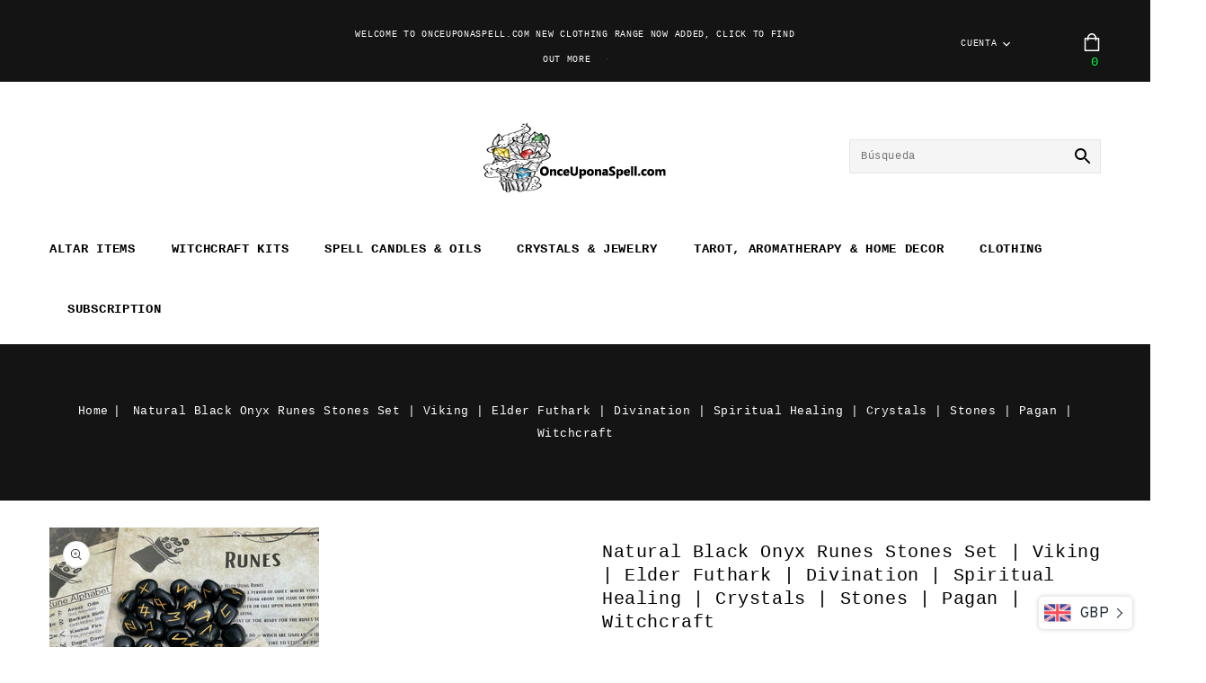

--- FILE ---
content_type: text/css
request_url: https://onceuponaspell.com/cdn/shop/t/4/assets/component-accordion.css?v=41787956600455573701645361716
body_size: -284
content:
.accordion summary{display:flex;position:relative;line-height:1;padding:1.5rem 0}.accordion .summary__title{display:flex;flex:1}.accordion+.accordion{margin-top:0;border-top:none}.accordion{margin-top:2.5rem;margin-bottom:0}.accordion__title{margin-bottom:0;width:100%;margin-top:0;font-size:14px;font-weight:600;letter-spacing:.8px;line-height:22px;text-transform:uppercase;color:var(--color-base-background-1);font-family:var(--font-body-family)}.footer__blocks-wrapper .icon-caret{width:17px;height:14px;fill:#fff;margin-top:5px}.accordion .icon-accordion{align-self:center;min-width:1.6rem;margin-right:1rem;fill:var(--color-foreground)}.accordion details[open]>summary .icon-caret{transform:rotate(180deg)}.accordion__content{margin-bottom:1.5rem;word-break:break-word}.accordion__content img{max-width:100%}@media screen and (max-width: 989px){.accordion summary{padding:10px 0}.h4.accordion__title{line-height:22px}}
/*# sourceMappingURL=/cdn/shop/t/4/assets/component-accordion.css.map?v=41787956600455573701645361716 */


--- FILE ---
content_type: application/x-javascript
request_url: https://app.sealsubscriptions.com/shopify/public/status/shop/onceuponaspell.myshopify.com.js?1768521032
body_size: -156
content:
var sealsubscriptions_settings_updated='1734886325c';